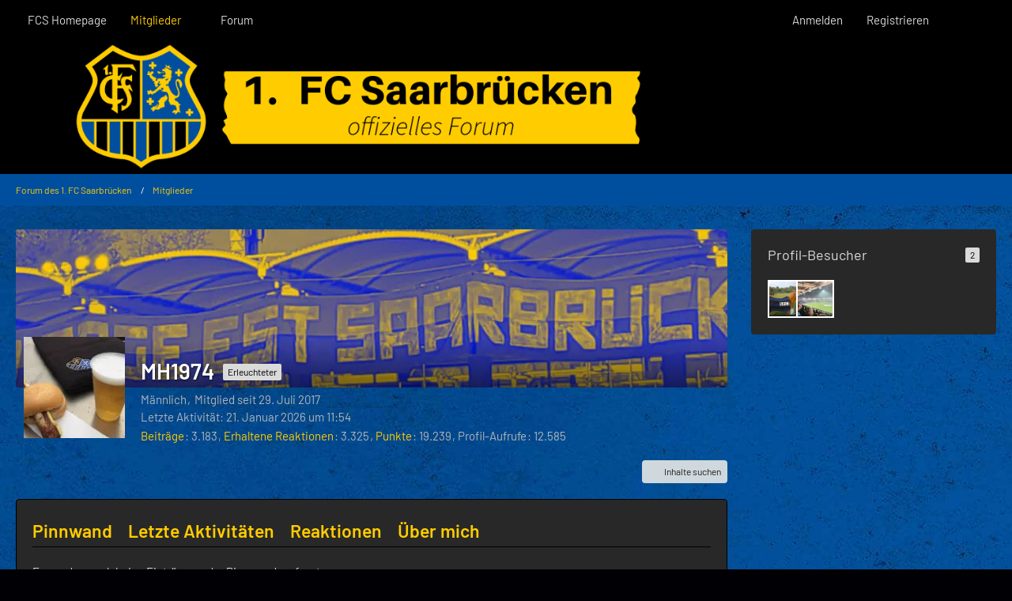

--- FILE ---
content_type: text/html; charset=UTF-8
request_url: https://forum.fcsaarbruecken.de/index.php?user/21812-mh1974/
body_size: 5852
content:








<!DOCTYPE html>
<html
	dir="ltr"
	lang="de"
	data-color-scheme="light"
>

<head>
	<meta charset="utf-8">
		
	<title>MH1974 - Mitglieder - Forum des 1. FC Saarbrücken</title>
	
	<meta name="viewport" content="width=device-width, initial-scale=1">
<meta name="format-detection" content="telephone=no">
<meta name="description" content="Forum des 1. FC Saarbrücken">
<meta property="og:site_name" content="Forum des 1. FC Saarbrücken">
<meta property="og:url" content="https://forum.fcsaarbruecken.de/index.php?user/21812-mh1974/">
<meta property="og:type" content="profile">
<meta property="profile:username" content="MH1974">
<meta property="og:title" content="MH1974 - Mitglieder - Forum des 1. FC Saarbrücken">
<meta property="og:image" content="https://forum.fcsaarbruecken.de/images/avatars/ea/374-eaf82f86d37de94fabb9fdbde270212692aac7a4.webp">

<!-- Stylesheets -->
<link rel="stylesheet" type="text/css" href="https://forum.fcsaarbruecken.de/style/style-4.css?m=1768646592"><link rel="preload" href="https://forum.fcsaarbruecken.de/font/families/Barlow/Barlow-Regular.woff2?v=1720632972" as="font" crossorigin>

<meta name="timezone" content="Europe/Berlin">


<script data-cfasync="false">
	var WCF_PATH = 'https://forum.fcsaarbruecken.de/';
	var WSC_API_URL = 'https://forum.fcsaarbruecken.de/';
	var WSC_RPC_API_URL = 'https://forum.fcsaarbruecken.de/index.php?api/rpc/';
	
	var LANGUAGE_ID = 1;
	var LANGUAGE_USE_INFORMAL_VARIANT = false;
	var TIME_NOW = 1769006401;
	var LAST_UPDATE_TIME = 1768646592;
	var ENABLE_DEBUG_MODE = false;
	var ENABLE_PRODUCTION_DEBUG_MODE = true;
	var ENABLE_DEVELOPER_TOOLS = false;
	var PAGE_TITLE = 'Forum des 1. FC Saarbrücken';
	
	var REACTION_TYPES = {"1":{"title":"Gef\u00e4llt mir","renderedIcon":"<img\n\tsrc=\"https:\/\/forum.fcsaarbruecken.de\/images\/reaction\/1-Daumen hoch.PNG\"\n\talt=\"Gef\u00e4llt mir\"\n\tclass=\"reactionType\"\n\tdata-reaction-type-id=\"1\"\n>","iconPath":"https:\/\/forum.fcsaarbruecken.de\/images\/reaction\/1-Daumen hoch.PNG","showOrder":1,"reactionTypeID":1,"isAssignable":1},"2":{"title":"Danke","renderedIcon":"<img\n\tsrc=\"https:\/\/forum.fcsaarbruecken.de\/images\/reaction\/thanks.svg\"\n\talt=\"Danke\"\n\tclass=\"reactionType\"\n\tdata-reaction-type-id=\"2\"\n>","iconPath":"https:\/\/forum.fcsaarbruecken.de\/images\/reaction\/thanks.svg","showOrder":2,"reactionTypeID":2,"isAssignable":1},"3":{"title":"Haha","renderedIcon":"<img\n\tsrc=\"https:\/\/forum.fcsaarbruecken.de\/images\/reaction\/haha.svg\"\n\talt=\"Haha\"\n\tclass=\"reactionType\"\n\tdata-reaction-type-id=\"3\"\n>","iconPath":"https:\/\/forum.fcsaarbruecken.de\/images\/reaction\/haha.svg","showOrder":3,"reactionTypeID":3,"isAssignable":1},"4":{"title":"Verwirrend","renderedIcon":"<img\n\tsrc=\"https:\/\/forum.fcsaarbruecken.de\/images\/reaction\/confused.svg\"\n\talt=\"Verwirrend\"\n\tclass=\"reactionType\"\n\tdata-reaction-type-id=\"4\"\n>","iconPath":"https:\/\/forum.fcsaarbruecken.de\/images\/reaction\/confused.svg","showOrder":4,"reactionTypeID":4,"isAssignable":1},"5":{"title":"Traurig","renderedIcon":"<img\n\tsrc=\"https:\/\/forum.fcsaarbruecken.de\/images\/reaction\/sad.svg\"\n\talt=\"Traurig\"\n\tclass=\"reactionType\"\n\tdata-reaction-type-id=\"5\"\n>","iconPath":"https:\/\/forum.fcsaarbruecken.de\/images\/reaction\/sad.svg","showOrder":5,"reactionTypeID":5,"isAssignable":1},"6":{"title":"Gef\u00e4llt mir nicht","renderedIcon":"<img\n\tsrc=\"https:\/\/forum.fcsaarbruecken.de\/images\/reaction\/thumbsDown.svg\"\n\talt=\"Gef\u00e4llt mir nicht\"\n\tclass=\"reactionType\"\n\tdata-reaction-type-id=\"6\"\n>","iconPath":"https:\/\/forum.fcsaarbruecken.de\/images\/reaction\/thumbsDown.svg","showOrder":6,"reactionTypeID":6,"isAssignable":1}};
	
	
	</script>

<script data-cfasync="false" src="https://forum.fcsaarbruecken.de/js/WoltLabSuite/WebComponent.min.js?v=1768646592"></script>
<script data-cfasync="false" src="https://forum.fcsaarbruecken.de/js/preload/de.preload.js?v=1768646592"></script>

<script data-cfasync="false" src="https://forum.fcsaarbruecken.de/js/WoltLabSuite.Core.min.js?v=1768646592"></script>
<script data-cfasync="false">
requirejs.config({
	baseUrl: 'https://forum.fcsaarbruecken.de/js',
	urlArgs: 't=1768646592'
	
});

window.addEventListener('pageshow', function(event) {
	if (event.persisted) {
		window.location.reload();
	}
});

</script>











<script data-cfasync="false" src="https://forum.fcsaarbruecken.de/js/WoltLabSuite.Forum.min.js?v=1768646592"></script>


<noscript>
	<style>
		.jsOnly {
			display: none !important;
		}
		
		.noJsOnly {
			display: block !important;
		}
	</style>
</noscript>



	
	
	<script type="application/ld+json">
{
"@context": "http://schema.org",
"@type": "WebSite",
"url": "https:\/\/forum.fcsaarbruecken.de\/forum\/",
"potentialAction": {
"@type": "SearchAction",
"target": "https:\/\/forum.fcsaarbruecken.de\/index.php?search\/&q={search_term_string}",
"query-input": "required name=search_term_string"
}
}
</script>
<link rel="apple-touch-icon" sizes="180x180" href="https://forum.fcsaarbruecken.de/images/style-4/apple-touch-icon.png">
<link rel="manifest" href="https://forum.fcsaarbruecken.de/images/style-4/manifest-1.json">
<link rel="icon" type="image/png" sizes="48x48" href="https://forum.fcsaarbruecken.de/images/style-4/favicon-48x48.png">
<meta name="msapplication-config" content="https://forum.fcsaarbruecken.de/images/style-4/browserconfig.xml">
<meta name="theme-color" content="#000000">
<script>
	{
		document.querySelector('meta[name="theme-color"]').content = window.getComputedStyle(document.documentElement).getPropertyValue("--wcfPageThemeColor");
	}
</script>

	
			<link rel="canonical" href="https://forum.fcsaarbruecken.de/index.php?user/21812-mh1974/">
		
				
	
	
	<noscript>
		<style type="text/css">
			#profileContent > .tabMenu > ul > li:not(:first-child) {
				display: none !important;
			}
			
			#profileContent > .tabMenuContent:not(:first-of-type) {
				display: none !important;
			}
		</style>
	</noscript>
	</head>

<body id="tpl_wcf_user"
	itemscope itemtype="http://schema.org/WebPage" itemid="https://forum.fcsaarbruecken.de/index.php?user/21812-mh1974/"	data-template="user" data-application="wcf" data-page-id="34" data-page-identifier="com.woltlab.wcf.User"		class="">

<span id="top"></span>

<div id="pageContainer" class="pageContainer">
	
	
	<div id="pageHeaderContainer" class="pageHeaderContainer">
	<header id="pageHeader" class="pageHeader">
		<div id="pageHeaderPanel" class="pageHeaderPanel">
			<div class="layoutBoundary">
				<div class="box mainMenu" data-box-identifier="com.woltlab.wcf.MainMenu">
			
		
	<div class="boxContent">
		<nav aria-label="Hauptmenü">
	<ol class="boxMenu">
		
		
					<li class="" data-identifier="com.woltlab.wcf.generic18">
				<a href="https://www.fc-saarbruecken.de/" rel="nofollow" class="boxMenuLink">
					<span class="boxMenuLinkTitle">FCS Homepage</span>
														</a>
				
				</li>				
									<li class="active boxMenuHasChildren" data-identifier="com.woltlab.wcf.MembersList">
				<a href="https://forum.fcsaarbruecken.de/index.php?members-list/" class="boxMenuLink" aria-current="page">
					<span class="boxMenuLinkTitle">Mitglieder</span>
																<fa-icon size="16" name="caret-down" solid></fa-icon>
									</a>
				
				<ol class="boxMenuDepth1">				
									<li class="" data-identifier="com.woltlab.wcf.RecentActivityList">
				<a href="https://forum.fcsaarbruecken.de/index.php?recent-activity-list/" class="boxMenuLink">
					<span class="boxMenuLinkTitle">Letzte Aktivitäten</span>
														</a>
				
				</li>				
									<li class="" data-identifier="com.woltlab.wcf.UsersOnlineList">
				<a href="https://forum.fcsaarbruecken.de/index.php?users-online-list/" class="boxMenuLink">
					<span class="boxMenuLinkTitle">Benutzer online</span>
														</a>
				
				</li>				
									<li class="" data-identifier="com.woltlab.wcf.UserSearch">
				<a href="https://forum.fcsaarbruecken.de/index.php?user-search/" class="boxMenuLink">
					<span class="boxMenuLinkTitle">Mitgliedersuche</span>
														</a>
				
				</li>				
									</ol></li>									<li class="" data-identifier="com.woltlab.wbb.BoardList">
				<a href="https://forum.fcsaarbruecken.de/forum/" class="boxMenuLink">
					<span class="boxMenuLinkTitle">Forum</span>
														</a>
				
				</li>				
																	
		
	</ol>
</nav>	</div>
</div><button type="button" class="pageHeaderMenuMobile" aria-expanded="false" aria-label="Menü">
	<span class="pageHeaderMenuMobileInactive">
		<fa-icon size="32" name="bars"></fa-icon>
	</span>
	<span class="pageHeaderMenuMobileActive">
		<fa-icon size="32" name="xmark"></fa-icon>
	</span>
</button>
				
				<nav id="topMenu" class="userPanel">
	<ul class="userPanelItems">
								<li id="userLogin">
				<a
					class="loginLink"
					href="https://forum.fcsaarbruecken.de/index.php?login/&amp;url=https%3A%2F%2Fforum.fcsaarbruecken.de%2Findex.php%3Fuser%2F21812-mh1974%2F"
					rel="nofollow"
				>Anmelden</a>
			</li>
							<li id="userRegistration">
					<a
						class="registrationLink"
						href="https://forum.fcsaarbruecken.de/index.php?register/"
						rel="nofollow"
					>Registrieren</a>
				</li>
							
								
							
		<!-- page search -->
		<li>
			<a href="https://forum.fcsaarbruecken.de/index.php?search/" id="userPanelSearchButton" class="jsTooltip" title="Suche"><fa-icon size="32" name="magnifying-glass"></fa-icon> <span>Suche</span></a>
		</li>
	</ul>
</nav>
	<a
		href="https://forum.fcsaarbruecken.de/index.php?login/&amp;url=https%3A%2F%2Fforum.fcsaarbruecken.de%2Findex.php%3Fuser%2F21812-mh1974%2F"
		class="userPanelLoginLink jsTooltip"
		title="Anmelden"
		rel="nofollow"
	>
		<fa-icon size="32" name="arrow-right-to-bracket"></fa-icon>
	</a>
			</div>
		</div>
		
		<div id="pageHeaderFacade" class="pageHeaderFacade">
			<div class="layoutBoundary">
				<div id="pageHeaderLogo" class="pageHeaderLogo">
		
	<a href="https://forum.fcsaarbruecken.de/forum/" aria-label="Forum des 1. FC Saarbrücken">
		<img src="https://forum.fcsaarbruecken.de/images/style-4/pageLogo-4cdd1ec4.PNG" alt="" class="pageHeaderLogoLarge" height="200" width="1000" loading="eager">
		<img src="https://forum.fcsaarbruecken.de/images/style-4/pageLogoMobile-7289dadc.png" alt="" class="pageHeaderLogoSmall" height="200" width="1000" loading="eager">
		
		
	</a>
</div>
				
					


<button type="button" id="pageHeaderSearchMobile" class="pageHeaderSearchMobile" aria-expanded="false" aria-label="Suche">
	<fa-icon size="32" name="magnifying-glass"></fa-icon>
</button>

<div id="pageHeaderSearch" class="pageHeaderSearch">
	<form method="post" action="https://forum.fcsaarbruecken.de/index.php?search/">
		<div id="pageHeaderSearchInputContainer" class="pageHeaderSearchInputContainer">
			<div class="pageHeaderSearchType dropdown">
				<a href="#" class="button dropdownToggle" id="pageHeaderSearchTypeSelect">
					<span class="pageHeaderSearchTypeLabel">Alles</span>
					<fa-icon size="16" name="caret-down" solid></fa-icon>
				</a>
				<ul class="dropdownMenu">
					<li><a href="#" data-extended-link="https://forum.fcsaarbruecken.de/index.php?search/&amp;extended=1" data-object-type="everywhere">Alles</a></li>
					<li class="dropdownDivider"></li>
					
					
					
																		<li><a href="#" data-extended-link="https://forum.fcsaarbruecken.de/index.php?search/&amp;type=com.woltlab.wcf.article&amp;extended=1" data-object-type="com.woltlab.wcf.article">Artikel</a></li>
																								<li><a href="#" data-extended-link="https://forum.fcsaarbruecken.de/index.php?search/&amp;type=com.woltlab.wcf.page&amp;extended=1" data-object-type="com.woltlab.wcf.page">Seiten</a></li>
																																			<li><a href="#" data-extended-link="https://forum.fcsaarbruecken.de/index.php?search/&amp;type=com.woltlab.wbb.post&amp;extended=1" data-object-type="com.woltlab.wbb.post">Forum</a></li>
																
					<li class="dropdownDivider"></li>
					<li><a class="pageHeaderSearchExtendedLink" href="https://forum.fcsaarbruecken.de/index.php?search/&amp;extended=1">Erweiterte Suche</a></li>
				</ul>
			</div>
			
			<input type="search" name="q" id="pageHeaderSearchInput" class="pageHeaderSearchInput" placeholder="Suchbegriff eingeben" autocomplete="off" value="">
			
			<button type="submit" class="pageHeaderSearchInputButton button" title="Suche">
				<fa-icon size="16" name="magnifying-glass"></fa-icon>
			</button>
			
			<div id="pageHeaderSearchParameters"></div>
			
					</div>
	</form>
</div>

	
			</div>
		</div>
	</header>
	
	
</div>
	
	
	
	
	
	<div class="pageNavigation">
	<div class="layoutBoundary">
			<nav class="breadcrumbs" aria-label="Verlaufsnavigation">
		<ol class="breadcrumbs__list" itemprop="breadcrumb" itemscope itemtype="http://schema.org/BreadcrumbList">
			<li class="breadcrumbs__item" title="Forum des 1. FC Saarbrücken" itemprop="itemListElement" itemscope itemtype="http://schema.org/ListItem">
							<a class="breadcrumbs__link" href="https://forum.fcsaarbruecken.de/forum/" itemprop="item">
																<span class="breadcrumbs__title" itemprop="name">Forum des 1. FC Saarbrücken</span>
							</a>
															<meta itemprop="position" content="1">
																					</li>
														
											<li class="breadcrumbs__item" title="Mitglieder" itemprop="itemListElement" itemscope itemtype="http://schema.org/ListItem">
							<a class="breadcrumbs__link" href="https://forum.fcsaarbruecken.de/index.php?members-list/" itemprop="item">
																	<span class="breadcrumbs__parent_indicator">
										<fa-icon size="16" name="arrow-left-long"></fa-icon>
									</span>
																<span class="breadcrumbs__title" itemprop="name">Mitglieder</span>
							</a>
															<meta itemprop="position" content="2">
																					</li>
		</ol>
	</nav>
	</div>
</div>
	
	
	
	<section id="main" class="main" role="main">
		<div class="layoutBoundary">
			

						
			<div id="content" class="content content--sidebar-right">
								
																<header class="contentHeader userProfileUser userProfileUserWithCoverPhoto" data-object-id="21812">
		<div class="userProfileCoverPhoto" style="background-image: url(https://forum.fcsaarbruecken.de/images/style-4/coverPhoto.webp)">
					</div>
		<div class="contentHeaderIcon">
							<span><img src="https://forum.fcsaarbruecken.de/images/avatars/ea/374-eaf82f86d37de94fabb9fdbde270212692aac7a4.webp" width="128" height="128" alt="" class="userAvatarImage" loading="lazy"></span>
								</div>
		
		<div class="contentHeaderTitle">
			<h1 class="contentTitle">
				<span class="userProfileUsername">MH1974</span>
																			<span class="badge userTitleBadge">Erleuchteter</span>
																		
				
			</h1>
			
			<div class="contentHeaderDescription">
								<ul class="inlineList commaSeparated">
											<li>Männlich</li>																											<li>Mitglied seit 29. Juli 2017</li>
					
				</ul>
				
									<ul class="inlineList commaSeparated">
						<li>Letzte Aktivität: <woltlab-core-date-time date="2026-01-21T10:54:12+00:00">21. Januar 2026 um 11:54</woltlab-core-date-time></li>
					</ul>
				
				
				<dl class="plain inlineDataList">
					
	<dt><a href="https://forum.fcsaarbruecken.de/forum/index.php?user-post-list/21812-mh1974/" title="Beiträge von MH1974" class="jsTooltip">Beiträge</a></dt>
	<dd>3.183</dd>

	<dt><a href="https://forum.fcsaarbruecken.de/index.php?user/21812-mh1974/#likes" class="jsTooltip" title="Erhaltene Reaktionen von MH1974">Erhaltene Reaktionen</a></dt>
	<dd>3.325</dd>

	<dt><a href="#" class="activityPointsDisplay jsTooltip" title="Punkte von MH1974 anzeigen" data-user-id="21812">Punkte</a></dt>
	<dd>19.239</dd>

					
											<dt title="4,06 Aufrufe pro Tag">Profil-Aufrufe</dt>
						<dd>12.585</dd>
									</dl>
			</div>
		</div>

		
	</header>
													
				
				
				
				
				

				




	<div class="contentInteraction">
		
					<div class="contentInteractionButtonContainer">
									<div class="contentInteractionButtons">
						<div class="contentInteractionButton dropdown jsOnly">
			<button type="button" class="button small dropdownToggle"><fa-icon size="16" name="magnifying-glass"></fa-icon> <span>Inhalte suchen</span></button>
			<ul class="dropdownMenu userProfileButtonMenu" data-menu="search">
				<li><a href="https://forum.fcsaarbruecken.de/forum/index.php?user-post-list/21812-mh1974/">Beiträge</a></li>
<li><a href="https://forum.fcsaarbruecken.de/forum/index.php?user-thread-list/21812-mh1974/">Themen</a></li>			</ul>
		</div>					</div>
				
				
							</div>
			</div>

	<div id="profileContent" class="section tabMenuContainer userProfileContent" data-active="wall">
		<nav class="tabMenu">
			<ul>
															<li><a href="#wall">Pinnwand</a></li>
																				<li><a href="#recentActivity">Letzte Aktivitäten</a></li>
																				<li><a href="#likes">Reaktionen</a></li>
																				<li><a href="#about">Über mich</a></li>
																					</ul>
		</nav>
		
									<div id="wall" class="tabMenuContent" data-menu-item="wall">
												<div class="section">
		Es wurden noch keine Einträge an der Pinnwand verfasst.
	</div>
									</div>
												<div id="recentActivity" class="tabMenuContent" data-menu-item="recentActivity">
									</div>
												<div id="likes" class="tabMenuContent" data-menu-item="likes">
									</div>
												<div id="about" class="tabMenuContent" data-menu-item="about">
									</div>
											</div>


				
				
				
				
							</div>
			
							<aside class="sidebar boxesSidebarRight" aria-label="Rechte Seitenleiste">
					<div class="boxContainer">
						<section class="box" data-static-box-identifier="com.woltlab.wcf.UserProfileVisitors">
			<h2 class="boxTitle">Profil-Besucher <span class="badge">2</span></h2>
			
			<div class="boxContent">
				<ul class="userAvatarList">
											<li><a href="https://forum.fcsaarbruecken.de/index.php?user/22292-stromer/" title="Stromer (15. Dezember 2025 um 12:49)" class="jsTooltip"><img src="https://forum.fcsaarbruecken.de/images/avatars/81/531-81c80085e857dcdafe4d8c114db7ee112ad8697d.webp" width="48" height="48" alt="" class="userAvatarImage" loading="lazy"></a></li>
											<li><a href="https://forum.fcsaarbruecken.de/index.php?user/22725-luke/" title="Luke (7. Dezember 2025 um 15:36)" class="jsTooltip"><img src="https://forum.fcsaarbruecken.de/images/avatars/25/644-25f5b334354162255ae70a9d7f381e4b9756a2ba.webp" width="48" height="48" alt="" class="userAvatarImage" loading="lazy"></a></li>
									</ul>
					
							</div>
		</section>
					</div>
				</aside>
			
		</div>
	</section>
	
	
	
	
	
	<footer id="pageFooter" class="pageFooter">
		
					
			<div class="boxesFooter">
			<div class="layoutBoundary">
													<div class="boxContainer">
						<div class="box" data-box-identifier="com.woltlab.wcf.FooterMenu">
			
		
	<div class="boxContent">
		<nav aria-label="Footer-Menü">
	<ol class="boxMenu">
		
		
					<li class="" data-identifier="com.woltlab.wcf.PrivacyPolicy">
				<a href="https://forum.fcsaarbruecken.de/index.php?datenschutzerklaerung/" class="boxMenuLink">
					<span class="boxMenuLinkTitle">Datenschutzerklärung</span>
														</a>
				
				</li>				
									<li class="" data-identifier="com.woltlab.wcf.LegalNotice">
				<a href="https://forum.fcsaarbruecken.de/index.php?legal-notice/" class="boxMenuLink">
					<span class="boxMenuLinkTitle">Impressum</span>
														</a>
				
				</li>				
																	
		
	</ol>
</nav>	</div>
</div>
					</div>
				
			</div>
		</div>
		
			<div id="pageFooterCopyright" class="pageFooterCopyright">
			<div class="layoutBoundary">
				<div class="copyright"><a href="https://www.woltlab.com/de/" rel="nofollow">Community-Software: <strong>WoltLab Suite&trade; 6.1.16</strong></a></div>
			</div>
		</div>
	
</footer>
</div>

	
<div class="pageFooterStickyNotice">
	
	
	<noscript>
		<div class="info" role="status">
			<div class="layoutBoundary">
				<span class="javascriptDisabledWarningText">In Ihrem Webbrowser ist JavaScript deaktiviert. Um alle Funktionen dieser Website nutzen zu können, muss JavaScript aktiviert sein.</span>
			</div>
		</div>	
	</noscript>
</div>

<script data-cfasync="false">
	require(['Language', 'WoltLabSuite/Core/BootstrapFrontend', 'User'], function(Language, BootstrapFrontend, User) {
		
		
		User.init(
			0,
			'',
			'',
			'https://forum.fcsaarbruecken.de/index.php?guest-token-dialog/'
		);
		
		BootstrapFrontend.setup({
			backgroundQueue: {
				url: 'https://forum.fcsaarbruecken.de/index.php?background-queue-perform/',
				force: false			},
						dynamicColorScheme: false,
			endpointUserPopover: 'https://forum.fcsaarbruecken.de/index.php?user-popover/',
			executeCronjobs: undefined,
						styleChanger: false		});
	});
</script>
<script data-cfasync="false">
	// prevent jQuery and other libraries from utilizing define()
	__require_define_amd = define.amd;
	define.amd = undefined;
</script>
<script data-cfasync="false" src="https://forum.fcsaarbruecken.de/js/WCF.Combined.min.js?v=1768646592"></script>
<script data-cfasync="false">
	define.amd = __require_define_amd;
	$.holdReady(true);
</script>
<script data-cfasync="false">
	WCF.User.init(
		0,
		''	);
</script>
<script data-cfasync="false" src="https://forum.fcsaarbruecken.de/forum/js/WBB.min.js?v=1768646592"></script>
<script data-cfasync="false">
	$(function() {
		WCF.User.Profile.ActivityPointList.init();
		
					require(['WoltLabSuite/Core/Ui/User/Trophy/List'], function (UserTrophyList) {
				new UserTrophyList();
			});
				
		require(['WoltLabSuite/Forum/Bootstrap'], (Bootstrap) => {
	Bootstrap.setup();
});
		
			});
</script>
<script data-cfasync="false">
		var $imageViewer = null;
		$(function() {
			WCF.Language.addObject({
				'wcf.imageViewer.button.enlarge': 'Vollbild-Modus',
				'wcf.imageViewer.button.full': 'Originalversion aufrufen',
				'wcf.imageViewer.seriesIndex': '{literal}{x} von {y}{\/literal}',
				'wcf.imageViewer.counter': '{literal}Bild {x} von {y}{\/literal}',
				'wcf.imageViewer.close': 'Schließen',
				'wcf.imageViewer.enlarge': 'Bild direkt anzeigen',
				'wcf.imageViewer.next': 'Nächstes Bild',
				'wcf.imageViewer.previous': 'Vorheriges Bild'
			});
			
			$imageViewer = new WCF.ImageViewer();
		});
	</script>
<script data-cfasync="false">
		
		$(function() {
						
			new WCF.User.Profile.TabMenu(21812);
			
						
			
		});

		require(['WoltLabSuite/Core/Controller/User/Profile'], ({ setup }) => {
			setup(21812);
		});
	</script>
<script data-cfasync="false">
		require(['WoltLabSuite/Core/Ui/Search/Page'], function(UiSearchPage) {
			UiSearchPage.init('everywhere');
		});
	</script>


<span id="bottom"></span>

</body>
</html>